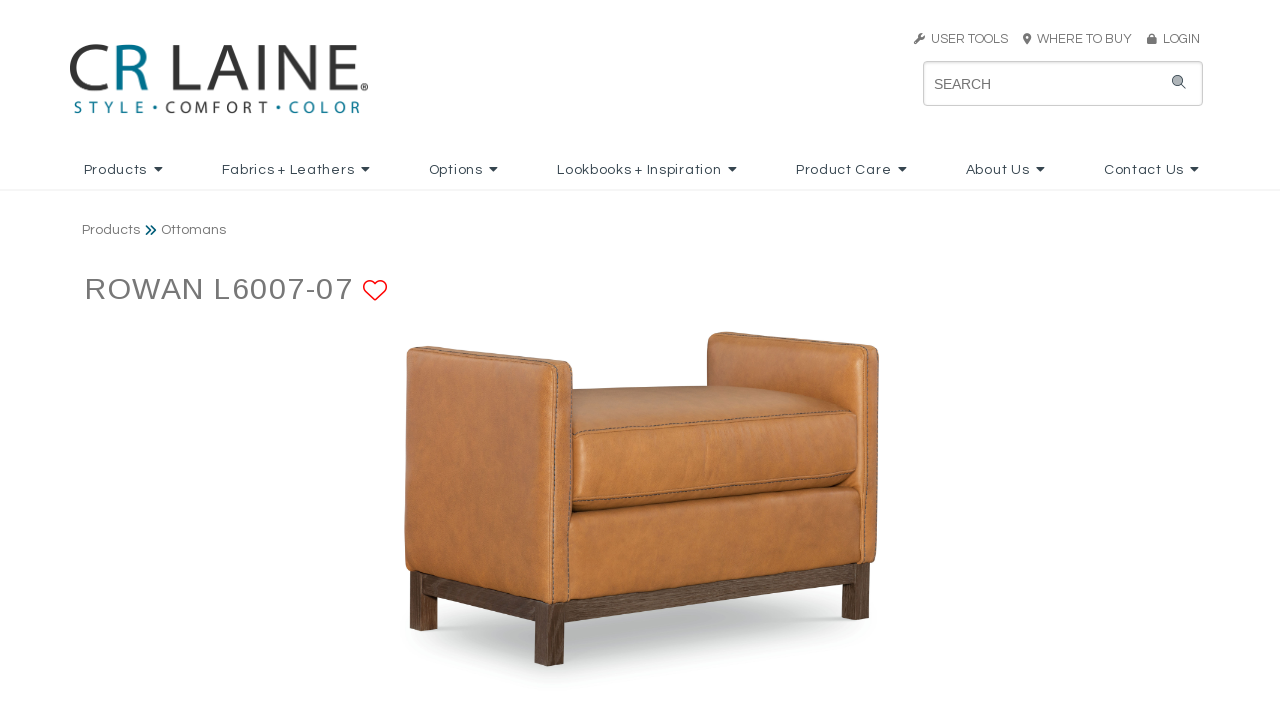

--- FILE ---
content_type: text/html
request_url: https://crlaine.com/productDetail/CRL/id/877/styleName/Rowan/styleNumber/L6007-07
body_size: 14770
content:
<!DOCTYPE HTML>
<html>
<head>

<title>Rowan Ottomans | CRLAINE</title>
    <meta name="keywords" content="CR Laine, CR Laine Furniture, Crlaine, CRLaine, crlaine, crlaine.com, furniture, custom upholstery, Custom Design, upholstery, upholstered furniture, eight way hand tied, 8-way handtied, 8-way hand-tied, comfortable furniture, modern furniture, traditional furniture, transitional furniture, style, comfort, color, upholstery jobs, upholsterer job, furniture jobs, furniture trimmer, sewer, cushion sewer, furniture inspector, Sectional, frame building, flatwork sewer, furniture finishing, CNC router, product development, swivel chair, swivel glider, swivel rocker, swivel mechanism, recliner, sofa, couch, chair, stationary chair, loveseat, apartment sofa, two piece sofa, sofa sectional, Hickory, North Carolina, North Carolina Furniture Manufacturer, Southern Furniture, handcrafted furniture, handmade furniture, custom furniture, custom built, fabric, leather, trims, nails, wood finish, cushions, aniline leather, full grain leather, top grain leather, protected leather, pigmented leather, custom bed, bed, headboard, daybed, artisan furniture, colorful furniture, modern style, stylish furniture, NC furniture, North Carolina Furniture, furniture manufacturing, upholstery manufacturing, chaise, motion chair, dining chair, bar stool, barstool, counterstool, counter stool, ottoman, throw pillow, saddle stitch, saddlestitched, saddle-stitching, French seam, Rope Stitch, down cushions, plush cushions, spring down cushion, nail trim, fabric care, leather care, upholstery care, furntiure construction, solid wood frame, double-cone steel springs, spring support, webbing, spring coils">
    
	<meta name="viewport" content="width=device-width, initial-scale=1.0">

	<META HTTP-EQUIV="CACHE-CONTROL" CONTENT="NO-CACHE">
    <link rel="apple-touch-icon" sizes="57x57" href="/assets/images/site/icons/apple-icon-57x57.png">
    <link rel="apple-touch-icon" sizes="60x60" href="/assets/images/site/icons/apple-icon-60x60.png">
    <link rel="apple-touch-icon" sizes="72x72" href="/assets/images/site/icons/apple-icon-72x72.png">
    <link rel="apple-touch-icon" sizes="76x76" href="/assets/images/site/icons/apple-icon-76x76.png">
    <link rel="apple-touch-icon" sizes="114x114" href="/assets/images/site/icons/apple-icon-114x114.png">
    <link rel="apple-touch-icon" sizes="120x120" href="/assets/images/site/icons/apple-icon-120x120.png">
    <link rel="apple-touch-icon" sizes="144x144" href="/assets/images/site/icons/apple-icon-144x144.png">
    <link rel="apple-touch-icon" sizes="152x152" href="/assets/images/site/icons/apple-icon-152x152.png">
    <link rel="apple-touch-icon" sizes="180x180" href="/assets/images/site/icons/apple-icon-180x180.png">
    <link rel="icon" type="image/png" sizes="192x192"  href="/assets/images/site/icons/android-icon-192x192.png">
    <link rel="icon" type="image/png" sizes="32x32" href="/assets/images/site/icons/favicon-32x32.png">
    <link rel="icon" type="image/png" sizes="96x96" href="/assets/images/site/icons/favicon-96x96.png">
    <link rel="icon" type="image/png" sizes="16x16" href="/assets/images/site/icons/favicon-16x16.png">
    <link rel="manifest" href="/assets/images/site/icons/manifest.json">
    <meta name="msapplication-TileColor" content="#ffffff">
    <meta name="msapplication-TileImage" content="/assets/images/site/icons/ms-icon-144x144.png">
    <meta name="theme-color" content="#ffffff">
	
	<link rel="stylesheet" href="/css/thumbnailscale.css" type="text/css"><link async href="https://fonts.googleapis.com/css?family=Questrial|Arimo" rel="stylesheet"><link rel="stylesheet" href="https://krebercloud.com/pure-release-0.6.0/pure-min.css"><link rel="stylesheet" href="https://krebercloud.com/pure-release-0.6.0/grids-responsive-min.css"><link rel="stylesheet" href="https://cdn.jsdelivr.net/npm/semantic-ui@2.4.2/dist/semantic.min.css"><link rel="stylesheet" href="/css/jsuggest.css" type="text/css"><link href="https://cdnjs.cloudflare.com/ajax/libs/datepicker/0.6.5/datepicker.min.css" rel="stylesheet"><link href="https://cdnjs.cloudflare.com/ajax/libs/datepicker/0.6.5/datepicker.min.css" rel="stylesheet"><link rel="stylesheet" type="text/css" href="/css/modal.css"><link href="/css/fonts/crl_script_font.css" rel="stylesheet"><link rel="stylesheet" href="/css/style.css?8311"><script src="https://kit.fontawesome.com/c56ad950eb.js" crossorigin="anonymous"></script><script src="https://code.jquery.com/jquery-3.4.1.min.js" integrity="sha256-CSXorXvZcTkaix6Yvo6HppcZGetbYMGWSFlBw8HfCJo=" crossorigin="anonymous"></script><script type="text/javascript" src="https://cdn.jsdelivr.net/npm/jquery-validation@1.19.1/dist/jquery.validate.js"></script><script type="text/javascript" src="https://cdn.jsdelivr.net/npm/jquery-validation@1.19.1/dist/additional-methods.min.js"></script><script src="https://cdn.jsdelivr.net/npm/semantic-ui@2.4.2/dist/semantic.min.js"></script><script async src="https://www.googletagmanager.com/gtag/js?id=UA-44261354-1"></script><script>
  window.dataLayer = window.dataLayer || [];
  function gtag(){dataLayer.push(arguments);}
  gtag('js', new Date());

  gtag('config', 'UA-44261354-1');
</script><script type="text/javascript" src="/js/exit_intent.min.js?82020"></script><link rel="apple-touch-icon" sizes="57x57" href="/assets/images/site/icons/apple-icon-57x57.png">
<link rel="apple-touch-icon" sizes="60x60" href="/assets/images/site/icons/apple-icon-60x60.png">
<link rel="apple-touch-icon" sizes="72x72" href="/assets/images/site/icons/apple-icon-72x72.png">
<link rel="apple-touch-icon" sizes="76x76" href="/assets/images/site/icons/apple-icon-76x76.png">
<link rel="apple-touch-icon" sizes="114x114" href="/assets/images/site/icons/apple-icon-114x114.png">
<link rel="apple-touch-icon" sizes="120x120" href="/assets/images/site/icons/apple-icon-120x120.png">
<link rel="apple-touch-icon" sizes="144x144" href="/assets/images/site/icons/apple-icon-144x144.png">
<link rel="apple-touch-icon" sizes="152x152" href="/assets/images/site/icons/apple-icon-152x152.png">
<link rel="apple-touch-icon" sizes="180x180" href="/assets/images/site/icons/apple-icon-180x180.png">
<link rel="icon" type="image/png" sizes="192x192"  href="/assets/images/site/icons/android-icon-192x192.png">
<link rel="icon" type="image/png" sizes="32x32" href="/assets/images/site/icons/favicon-32x32.png">
<link rel="icon" type="image/png" sizes="96x96" href="/assets/images/site/icons/favicon-96x96.png">
<link rel="icon" type="image/png" sizes="16x16" href="/assets/images/site/icons/favicon-16x16.png">
<link rel="manifest" href="/assets/images/site/icons/manifest.json">
<meta name="msapplication-TileColor" content="#ffffff">
<meta name="msapplication-TileImage" content="/assets/images/site/icons/ms-icon-144x144.png">
<meta name="theme-color" content="#ffffff"><script type="text/javascript" src="/js/jquery.jSuggest-1.0.js"></script><script type="text/javascript" src="/js/jquery.jFabricSuggest.js"></script>
<script>
    var viewport_width = window.screen.width;
    if(viewport_width > 768) {
        $(function(){
            $("#searchinput").jSuggest({
                terms_url:			"/searchbox/?input=%input%",
                terms:				[],
                default_text:		"SEARCH KEYWORD/ITEM#",
                css_class:			"suggestions-dropdown",
                limit:				30,
                default_list: 		true,
                li_onclick:			""
            });
        });
	}else{
        $(function(){
            $("#searchinput-mobile").jSuggest({
                terms_url:			"/searchbox/?input=%input%",
                terms:				[],
                default_text:		"SEARCH KEYWORD/ITEM#",
                css_class:			"suggestions-dropdown-mobile",
                limit:				30,
                default_list: 		true,
                li_onclick:			""
            });
        });
	} 
</script><script src="https://cdnjs.cloudflare.com/ajax/libs/datepicker/0.6.5/datepicker.min.js"></script><script> 
	$(function(){
		$('.ui.dropdown').dropdown({
			on: 'hover',
			transition: 'fade'
		});
		$('.ui.dropdown.login').dropdown({
			on: 'click',
			transition: 'fade'
		});
});
</script><script type="text/javascript" src="/js/favorites.js?v=3"></script><script type="text/javascript" src="/js/pinch-zoom.js?5678"></script><meta name="viewport" content="width=device-width, initial-scale=1, maximum-scale=1, user-scalable=no"><script>jQuery(document).ready(function($){
	$("#bio_ep").css("display", "none");
	
	$("#bio_ep_close").on("click", function(){
		$("#bio_ep").css("display", "none");
	});

	bioEp.init({
			//delay: 3,
			width:380,
			height:460,
			cookieExp: 7,
			//showOncePerSession: true
			delay: 30,
			showOnDelay: true
		});
				
	
			$(".portalResources").on("click", function(){
				$(".portalResourcesModal").css("display", "flex");
				$(".modalContainer.card").css("display", "flex");
			});
			
			$(".shownwith").addClass("hideonmedium").clone().removeClass("hideonmedium").addClass("showonmedium").insertAfter($(".topBlock"));

			$(".close-portalResources").on("click", function(){
				$(".portalResourcesModal").css("display", "none");
			});
			
			$(".altimage").click(function(){
				
				event.preventDefault();
				// instead of: window.location.hash = $(this).attr("preview");
				// the following preserves the history while appending the hash :-)
				history.replaceState(undefined, undefined, "#"+$(this).attr("preview"));
			
				$("#zoom-image").attr("src",$(this).attr("zoom"));
				$("#mobilezoom").attr("src",$(this).attr("zoom"));
				
				// update download link
				$("#dlhres").attr("href","/downloadit/crl/style/" + $(this).attr("filename").replace(".jpg",""));

				$(".shownwith").empty();
				
				$.ajax({
					url:"/ajax_getAlternateImageOptions",
					type: "POST",
					data: {
						"imageName" : $(this).attr("filename")
					},
					success: function(result){
						var result = $.parseJSON(result);
						$(".shownwith").append(result.optionsHtml);
					}
				});
				
			});});</script>	
</head>
<body>	
		<div class="pure-u-1 full-width">
		<div id="header" class="pure-g  header-white" >
			<div class="pure-u-1">
				<div class="outer_container">
					<div class="pure-g">
						<div class="pure-u-16-24 pure-u-lg-1-3">
							<a href="/index">
								<img id="logo" src="/assets/images/site/main/CRLaine_Logo_2012 (1).png" class="hideonmobile" style="height:70px;">
								<img id="logo" src="/assets/images/site/main/CRLaine_Logo_2012 (1).png" class="pure-img showonmobile" style="padding:2px 2px 2px 0px; height: auto !important;">
							</a>
						</div>
						<div class="pure-u-8-24 showonmedium full-width mobile-toggles text-right">
							<div class="search-toggle" onclick="searchToggle()" style="display:inline-block; height:48px !important;padding-bottom:6px;vertical-align:top !important;"><i class="fa fa-search" style="margin-top:4px;font-size:44px !important;"></i></div>
							<div class="sidebar-toggle" onclick="sidebarToggle()" style="display:inline-block; height:48px !important;vertical-align:top !important;margin-left:6px;"><img src="/assets/images/site/header/crl_mobile_menu_icon.png" style="width:48px;"></div>
						</div>
						<div class="pure-u-md-1-3 hideonmedium"></div>
						<div class="pure-u-md-1-3 hideonmedium" style="text-align:right">
							<div class="crlgray" style="font-size:13px;margin-bottom:8px;">
																<div class="ui dropdown item"><a href="#" class="crlgray" style="font-size:13px;text-decoration:none;"><i class="fas fa-wrench crlgray" style="font-size:11px;"></i>&nbsp;&nbsp;USER TOOLS</a>&nbsp;&nbsp;&nbsp;&nbsp;
									<div class="menu">
										<div class="item"><a href="/favorites" style="color: #777"><i class="fas fa-heart"></i> My Favorites</a></div>
									</div>
								</div>
								<a href="/dealerLocator" class="crlgray" style="font-size:13px;text-decoration:none; color:white;"><i class="fas fa-map-marker-alt crlgray" style="font-size:11px;"></i>&nbsp;&nbsp;WHERE TO BUY&nbsp;&nbsp;&nbsp;&nbsp;</a>
								<a href="https://portal.crlaine.com" class="crlgray" style="font-size:13px;text-decoration:none;"><i class="fas fa-lock crlgray" style="font-size:11px;"></i>&nbsp;&nbsp;LOGIN</a>
															</div>
							<div id="searchdiv" class="showonlarge">
								<form id="myform" action="/mainsearch" method="POST" class="pure-form" autocomplete="off" style="position: relative;">
									<i class="fad fa-search"></i>
									<input id="searchinput" name="search" type="text" placeholder="Search">
								</form>
							</div>
						</div>
					</div>
				</div>
			</div>
		</div>
	</div>
	<div class="pure-u-1 full-width hideonmedium" style="background:#FFF;">
		<div class="mainmenu whitemenu">
			<div class="ui inline dropdown"><div class="parentTitle">Products<i class="dropdown icon"></i></div><div class="menu "><a class="item" href="/products/CRL/cat/2/category/New">New</a><a class="item" href="/products/CRL/cat/64/category/Bria Hammel for CR Laine">Bria Hammel for CR Laine</a><a class="item" href="/customdesign/CRL/cat/3/category/Custom Design">Custom Design</a><a class="item" href="/products/CRL/cat/4/category/Sofas">Sofas</a><a class="item" href="/products/CRL/cat/5/category/Loveseats_Settees">Loveseats + Settees</a><a class="item" href="/products/CRL/cat/6/category/Sectionals">Sectionals</a><a class="item" href="/products/CRL/cat/7/category/Chairs_Chaises">Chairs + Chaises</a><a class="item" href="/products/CRL/cat/8/category/Swivels_Swivel Gliders">Swivels + Swivel Gliders</a><a class="item" href="/products/CRL/cat/9/category/Recliners">Recliners</a><a class="item" href="/products/CRL/cat/10/category/Dining_Bar Stools">Dining + Bar Stools</a><a class="item" href="/products/CRL/cat/11/category/Ottomans">Ottomans</a><a class="item" href="/products/CRL/cat/53/category/Matching Ottomans">Matching Ottomans</a><a class="item" href="/products/CRL/cat/12/category/Beds_Daybeds">Beds + Daybeds</a><a class="item" href="/products/CRL/cat/13/category/Accents_Web Exclusives">Accents + Web Exclusives</a></div></div><div class="ui inline dropdown"><div class="parentTitle">Fabrics + Leathers<i class="dropdown icon"></i></div><div class="menu "><a class="item" href="/fabrics/CRL/cat/15/category/New Spring">New Spring</a><a class="item" href="/fabrics/CRL/cat/16/category/New Fall">New Fall</a><div class="item"><i class="dropdown icon"></i><span class="text">Fabrics</span><div class="menu "><a class="item" href="/fabrics/CRL/cat/50/category/View Fabrics">View Fabrics</a><a class="item" href="/cleanables/CRL/cat/51/category/Cleanables_Fabric Care">Cleanables + Fabric Care</a></div></div><div class="item"><i class="dropdown icon"></i><span class="text">Leathers</span><div class="menu right"><a class="item" href="/fabrics/CRL/cat/49/category/View Leathers">View Leathers</a><a class="item" href="/naturalLeather/CRL/cat/20/category/Understanding Natural Leather">Understanding Natural Leather</a></div></div><a class="item" href="/fabrics/CRL/cat/21/category/Web Exclusive">Web Exclusive</a></div></div><div class="ui inline dropdown"><div class="parentTitle">Options<i class="dropdown icon"></i></div><div class="menu "><a class="item" href="/nails/CRL/cat/23/category/Nails">Nails</a><a class="item" href="/trims/CRL/cat/24/category/Trims">Trims</a><a class="item" href="/stitching/CRL/cat/25/category/Stitching Options">Stitching Options</a><a class="item" href="/finishes/CRL/cat/26/category/Finishes">Finishes</a><a class="item" href="/cushions/CRL/cat/27/category/Cushions">Cushions</a><a class="item" href="/throwPillows/CRL/cat/1103/category/Throw Pillows">Throw Pillows</a><a class="item" href="/skirts/CRL/cat/1104/category/Skirts">Skirts</a></div></div><div class="ui inline dropdown"><div class="parentTitle">Lookbooks + Inspiration<i class="dropdown icon"></i></div><div class="menu "><a class="item" href="/lookbook/CRL/cat/31/category/Lookbooks">Lookbooks</a><a class="item" href="/inspiration/CRL/cat/52/category/in real life">in real life</a><a class="item" href="/lifestyles/CRL/cat/29/category/Lifestyle Gallery">Lifestyle Gallery</a><a class="item" href="/in-the-news/CRL/cat/32/category/News_Press">News + Press</a><a class="item" href="/video/CRL/cat/30/category/Video Gallery">Video Gallery</a></div></div><div class="ui inline dropdown"><div class="parentTitle">Product Care<i class="dropdown icon"></i></div><div class="menu "><a class="item" href="/upholsteryCare/CRL/cat/35/category/General Upholstery Care">General Upholstery Care</a><a class="item" href="/cleanables/CRL/cat/36/category/Fabric Care">Fabric Care</a><a class="item" href="/leatherCare/CRL/cat/37/category/Leather Care">Leather Care</a><a class="item" href="/cushionCare/CRL/cat/38/category/Cushion Care">Cushion Care</a></div></div><div class="ui inline dropdown"><div class="parentTitle">About Us<i class="dropdown icon"></i></div><div class="menu "><a class="item" href="/ourStory/CRL/cat/40/category/Our Story">Our Story</a><a class="item" href="/ourConstruction/CRL/cat/41/category/Our Construction">Our Construction</a><a class="item" href="/sustainableInitiative/CRL/cat/42/category/Sustainable Intiative">Sustainable Intiative</a><a class="item" href="/faqs/CRL/cat/43/category/FAQs">FAQs</a></div></div><div class="ui inline dropdown"><div class="parentTitle">Contact Us<i class="dropdown icon"></i></div><div class="menu "><a class="item" href="/trade-inquiry/CRL/cat/45/category/Trade Inquiry">Trade Inquiry</a><a class="item" href="/customer-inquiry/CRL/cat/46/category/Consumer Inquiry">Consumer Inquiry</a><a class="item" href="/job-openings/CRL/cat/47/category/Job Postings">Job Postings</a></div></div>		</div>
	</div>



    <!-- Mobile Search -->
    <div id="searchdiv-mobile" class="hide-mobile-search">
        <form id="myform-mobile" action="/mainsearch" method="POST" class="pure-form" autocomplete="off" style="position: relative;">
            <input id="searchinput-mobile" name="search" type="text" placeholder="Search">
        </form>
    </div>
    <!-- Mobile Menu/Nav -->
    <div class="ui sidebar inverted vertical menu">
        <div class="ui accordion item"><div class="title">Products<i class="dropdown icon"></i></div><div class="content"><a class="item" href="/products/CRL/cat/2/category/New">New</a><a class="item" href="/products/CRL/cat/64/category/Bria Hammel for CR Laine">Bria Hammel for CR Laine</a><a class="item" href="/customdesign/CRL/cat/3/category/Custom Design">Custom Design</a><a class="item" href="/products/CRL/cat/4/category/Sofas">Sofas</a><a class="item" href="/products/CRL/cat/5/category/Loveseats_Settees">Loveseats + Settees</a><a class="item" href="/products/CRL/cat/6/category/Sectionals">Sectionals</a><a class="item" href="/products/CRL/cat/7/category/Chairs_Chaises">Chairs + Chaises</a><a class="item" href="/products/CRL/cat/8/category/Swivels_Swivel Gliders">Swivels + Swivel Gliders</a><a class="item" href="/products/CRL/cat/9/category/Recliners">Recliners</a><a class="item" href="/products/CRL/cat/10/category/Dining_Bar Stools">Dining + Bar Stools</a><a class="item" href="/products/CRL/cat/11/category/Ottomans">Ottomans</a><a class="item" href="/products/CRL/cat/53/category/Matching Ottomans">Matching Ottomans</a><a class="item" href="/products/CRL/cat/12/category/Beds_Daybeds">Beds + Daybeds</a><a class="item" href="/products/CRL/cat/13/category/Accents_Web Exclusives">Accents + Web Exclusives</a></div></div><div class="ui accordion item"><div class="title">Fabrics + Leathers<i class="dropdown icon"></i></div><div class="content"><a class="item" href="/fabrics/CRL/cat/15/category/New Spring">New Spring</a><a class="item" href="/fabrics/CRL/cat/16/category/New Fall">New Fall</a><div class="accordion item"><div class="title">Fabrics<i class="dropdown icon"></i></div><div class="content"><a class="item" href="/fabrics/CRL/cat/50/category/View Fabrics">View Fabrics</a><a class="item" href="/cleanables/CRL/cat/51/category/Cleanables_Fabric Care">Cleanables + Fabric Care</a></div></div><div class="accordion item"><div class="title">Leathers<i class="dropdown icon"></i></div><div class="content"><a class="item" href="/fabrics/CRL/cat/49/category/View Leathers">View Leathers</a><a class="item" href="/naturalLeather/CRL/cat/20/category/Understanding Natural Leather">Understanding Natural Leather</a></div></div><a class="item" href="/fabrics/CRL/cat/21/category/Web Exclusive">Web Exclusive</a></div></div><div class="ui accordion item"><div class="title">Options<i class="dropdown icon"></i></div><div class="content"><a class="item" href="/nails/CRL/cat/23/category/Nails">Nails</a><a class="item" href="/trims/CRL/cat/24/category/Trims">Trims</a><a class="item" href="/stitching/CRL/cat/25/category/Stitching Options">Stitching Options</a><a class="item" href="/finishes/CRL/cat/26/category/Finishes">Finishes</a><a class="item" href="/cushions/CRL/cat/27/category/Cushions">Cushions</a><a class="item" href="/throwPillows/CRL/cat/1103/category/Throw Pillows">Throw Pillows</a><a class="item" href="/skirts/CRL/cat/1104/category/Skirts">Skirts</a></div></div><div class="ui accordion item"><div class="title">Lookbooks + Inspiration<i class="dropdown icon"></i></div><div class="content"><a class="item" href="/lookbook/CRL/cat/31/category/Lookbooks">Lookbooks</a><a class="item" href="/inspiration/CRL/cat/52/category/in real life">in real life</a><a class="item" href="/lifestyles/CRL/cat/29/category/Lifestyle Gallery">Lifestyle Gallery</a><a class="item" href="/in-the-news/CRL/cat/32/category/News_Press">News + Press</a><a class="item" href="/video/CRL/cat/30/category/Video Gallery">Video Gallery</a></div></div><div class="ui accordion item"><div class="title">Product Care<i class="dropdown icon"></i></div><div class="content"><a class="item" href="/upholsteryCare/CRL/cat/35/category/General Upholstery Care">General Upholstery Care</a><a class="item" href="/cleanables/CRL/cat/36/category/Fabric Care">Fabric Care</a><a class="item" href="/leatherCare/CRL/cat/37/category/Leather Care">Leather Care</a><a class="item" href="/cushionCare/CRL/cat/38/category/Cushion Care">Cushion Care</a></div></div><div class="ui accordion item"><div class="title">About Us<i class="dropdown icon"></i></div><div class="content"><a class="item" href="/ourStory/CRL/cat/40/category/Our Story">Our Story</a><a class="item" href="/ourConstruction/CRL/cat/41/category/Our Construction">Our Construction</a><a class="item" href="/sustainableInitiative/CRL/cat/42/category/Sustainable Intiative">Sustainable Intiative</a><a class="item" href="/faqs/CRL/cat/43/category/FAQs">FAQs</a></div></div><div class="ui accordion item"><div class="title">Contact Us<i class="dropdown icon"></i></div><div class="content"><a class="item" href="/trade-inquiry/CRL/cat/45/category/Trade Inquiry">Trade Inquiry</a><a class="item" href="/customer-inquiry/CRL/cat/46/category/Consumer Inquiry">Consumer Inquiry</a><a class="item" href="/job-openings/CRL/cat/47/category/Job Postings">Job Postings</a></div></div>
                    <div class="ui accordion item">
                <div class="title">
                    User Tools
                    <i class="dropdown icon"></i>
                </div>
                <div class="content">
                    <br>
                    <a href="/favorites"><i class="fas fa-heart"></i> My Favorites</a>
                    <br><br>
                </div>
            </div>
            <div class="ui item"><i class="fas fa-map-marker-alt"></i>&nbsp;&nbsp;<a href="/dealerLocator">Where to Buy</a></div>
            <div class="ui item"><i class="fas fa-lock"></i>&nbsp;&nbsp;<a href="https://portal.crlaine.com">LOGIN</a></div>
            </div>

    <script>
        $('.ui.accordion').accordion();
        function sidebarToggle(){
            $('.ui.sidebar').sidebar('toggle');
        }
        function searchToggle(){
            if ($('#searchdiv-mobile').hasClass('hide-mobile-search')) {
                $('#searchdiv-mobile').removeClass('hide-mobile-search');
            }else{
                $('#searchdiv-mobile').addClass('hide-mobile-search');
            }
        }
    </script>
    <style>
	
        .zoom-container {
			padding:0 8.5% 0 8.5%;
			margin-top:2%;
            overflow: hidden;
            position: relative;
			image-rendering: high-quality;
        }
		
        #zoom-image {
			display: block;
			position: relative;
			max-width: 100%;
			max-height: 50vh;
			height: inherit !important;
            margin: 0 auto;
			transition: transform 0.5s ease;
			image-rendering: high-quality;
        }
		
		.mobilezoom {
			width:95vw;
			max-width:100%;
			margin:10px 0px 10px 0px;
			padding:20px 0px 20px 0px;
			height:auto;
		}
		
		.mobilezoom img {
			width:100%;
		}
		
		.reset-mobilezoom {
			position: absolute;
			font-size:1.25em;
			bottom: 30px;
			right: 30px;
			z-index:11000;
		}
		
		@media screen and (orientation:portrait) {
			.zoom-container {
				padding:0 5% 0 5%; !important;
			}
		}
		
        @media screen and (max-width:1024px) {

        }
        @media screen and (max-width:400px) {

        }
		
    </style>

    <script>
        $(document).ready(function() {
			
			if ('ontouchstart' in window) {
				
				// use 'touchstart' if touch device
				clickEvent = 'touchstart';
				console.log('touch device');
				
				const pinchZoom = document.querySelector('.mobilezoom');
				$('.mobilezoom').on('touchstart',doubletap_detect);
				
				var tapedTwice = false;

				function doubletap_detect() {
					if(!tapedTwice) {
						tapedTwice = true;
						setTimeout( function() { tapedTwice = false; }, 500 );
						return false;
					}
					event.preventDefault();
					pinchZoom.setTransform({
						scale: 1,
						x: 0,
						y: 0
					});
				}
				
			} else {
				
				// desktop zoom
				
				zoomstate = 1;
				
				$('.zoom-container').on('click mousemove',function (e) {
				zoomIn(e);
				});
				
				$('.zoom-container').on('mouseleave',function (e) {
					zoomstate = 1;
					zoomIn(e);
				});
			}
			
			function zoomIn(e) {
				
				let zoom = e.currentTarget;
				
				if(e.type=='click'){
					zoomstate = (zoomstate==3) ? 1 : zoomstate+1;
				}
				
				cursor = (zoomstate==3) ? 'zoom-out' : 'zoom-in';
				
				if(zoomstate != 1){
					let x, y, positionX, positionY;
					e.offsetX ? offsetX = e.offsetX : offsetX = e.touches[0].pageX;
					e.offsetY ? offsetY = e.offsetY : offsetY = e.touches[0].pageY;
					x = (($(zoom).width()/2)-(e.pageX-$(zoom).offset().left))*zoomstate;
					y= (($(zoom).height()/2)-(e.pageY-$(zoom).offset().top))*zoomstate;
					
					$('#zoom-image').css({
						"left": `${x}px`,
						"top": `${y}px`,
						"transform": `scale(${zoomstate})`,
						"cursor": `${cursor}`
					});
					
				} else {
					$('#zoom-image').css({
						"left": "initial",
						"top": "initial",
						"transform": "scale(1)",
						"cursor": `${cursor}`
					});
				}
				
			}			  
            
        });
    </script>
<div class="pure-u-1" style="position:relative;">
	<div class="outer_container">
		<div class="pure-g">
			<div class="pure-u-1">
				<span class="breadcrumbs">Products<i class="fas fa-angle-double-right" style="vertical-align: middle;font-size: 13px;margin:0px 4px 0px 4px; color:#005D79;"></i>Ottomans</span>
				<br class="showonmobile">
			</div>
		</div>
		<div class="inner_container">
			<div class="pure-g">
				<div class="pure-u-1">
					<div class="pure-g">
						<div class="pure-u-1 pure-u-lg-1-3 full-width">
							<h2 class="centeronmobile detail_prodname">
								Rowan L6007-07								<span class="favoriteIcon favoriteLink-877 " id="favorite">
																			<a href="#" onclick="ShowAddToFavoritesModal(877, 'Products', 'L6007-07'); return false;">
											<i id="favorite" class="fal fa-heart" aria-hidden="true" title="Add to favorites"></i>
										</a>
																	</span>
							</h2>	
							<div style="color:#777777; font-size:20px">  </div>
						</div>
						<div class="pure-u-1 pure-u-md-1-3">

						</div>
					</div>
				</div>
			</div>
			<div class="pure-g">
				<div class="pure-u-1" style="position:relative;">
					<div class="pure-g">
						<div class="pure-u-1" style="margin-bottom:-40px;">
						
						<div class="zoom-container hideonmedium">
															<img id="zoom-image" src="/assets/images/products/xlarge/L6007-07.jpg">
													</div>
						<!-- https://github.com/Sunilchhipa/pinch-zoom / based on Google/Chrome Labs pinch-zoom -->
						<pinch-zoom class="showonmedium mobilezoom" min-scale=".75" max-scale="10" no-panning-until-scaled="true">
															<img id="mobilezoom" src="/assets/images/products/xlarge/L6007-07.jpg">
													</pinch-zoom>
						<!-- <button class="ui basic button reset-mobilezoom"><i class="fal fa-undo-alt"></i>  RESET ZOOM</button> -->
						
						
					</div>
						<div class="pure-u-1 full-width">
							<div class="pure-g">
								<div class="pure-u-1 full-width" style="margin-top:50px;">
									<div class="pure-g">
																		</div>
								</div>
							</div>
						</div>
					</div>
				</div>
				<div class="pure-u-1">
					<div class="pure-g">
						<div class="pure-u-1 pure-u-md-1-2 full-width" style="padding-top: 24px !important;">
							<h3 class="centeronmobile detailInfoTitle">RESOURCES:</h3>
							<span class="showonmedium"><br></span>
							<div style="display:inline-block;">
																	&nbsp;&nbsp;<br class="showonmedium"><br class="showonmedium"><button class="ui primary button tearsheets" style="border-radius: .28571429rem;" onclick="openTearsheetModal()"><i class="fas fa-folders" style="color:#FFF"></i> &nbsp;TEARSHEET</button>
																	
															</div>

														
							
														
						</div>
						<div class="pure-u-1 pure-u-md-1-2 full-width" style="padding-top: 28px !important;">
							<br class="showonmobile">
							<h3 class="shareLabel pure-u-1 pure-u-md-1-3 pure-u-lg-1-3" style="text-align:right">SHARE:</h3>
							<div class="pure-u-1 pure-u-md-2-3 pure-u-lg-2-3 addthis_inline_share_toolbox" style="float:right; padding-left:0px;padding-top:12px;">
							<!-- AddToAny BEGIN -->
								<div class="a2a_kit a2a_kit_size_30 a2a_default_style">
								<a class="a2a_button_facebook"></a>
								<a class="a2a_button_x"></a>
								<a class="a2a_button_pinterest"></a>
								<a class="a2a_button_email"></a>
								<a class="a2a_dd" href="https://www.addtoany.com/share"></a>
								</div>
								<style>
									.a2a_svg, .a2a_count { border-radius: 0 !important; }
								</style>
								<script async src="https://static.addtoany.com/menu/page.js"></script>
							<!-- AddToAny END -->
							</div>
							<br class="showonmobile">
						</div>
					</div>
				</div>
				<div class="pure-u-1 pure-u-lg-1-2">
					<div class="prod-details">
						<div class="dimtable contentDivider">
							<div><span class="detailInfoLabel">OUTSIDE: </span><span>36.5W x 21D x 24H </span></div>							<div><span class="detailInfoLabel">INSIDE: </span><span>30W x 21D </span></div>							<div><span class="detailInfoLabel">Seat: </span><span>20.5H </span></div>																					<div><span class="detailInfoLabel">Description: </span><span>Bench (36.5W X 21D) </span></div>							
							
							<div><span class="detailInfoLabel">Seat Cushion: </span><span>Hallmark Seat&nbsp;<i class="fa fa-question-circle" style="cursor: pointer; padding-left: 2px; font-size: 14px;" onclick="opencushionModal('Hallmark Seat')"></i> </span></div>														<div><span class="detailInfoLabel">COM: </span><span>Plain: 61 sq ft<br /> </span></div>							<div><span class="detailInfoLabel">Weight: </span><span>40 lbs. </span></div>						</div>
					</div>
					
					<div class="topBlock">
											<div class="contentDivider">
							<div class="commentsBlock">
								<h3 class="detailInfoTitle">Comments:</h3><ul class="prod-Comments"><li>Saddle-Stitched</li><li>Oak wood base. Wood grain pattern is a natural characteristic of oak</li></ul>							</div>
						</div>
										</div>

					<!-- Sectional Components -->
					
					<!-- Matching Ottomans -->
					
					<!-- Matching Styles (orig:Matching Products) -->
					<div class="contentDivider"></div><div class="relatedProducts"><h3 class="centeronmobile detailInfoTitle">MATCHING STYLES:</h3><br><br><div class="pure-u-1-4 style_thumbs"><center><a href="/productDetail/func/id/878"><div><img class="pure-img relatedItem" src="/assets/images/products/thumbnails/L6007-08.jpg" style="z-index:-10; position: relative; top: 5px; left: 0px !important;"></div><br><div style="position:relative; z-index:10;"><span class="matchingProductsTitle">Rowan L6007-08<br>Leather Long Bench (54.5W X 21D)</span></div></a></center></div><div class="pure-u-1-4 style_thumbs"><center><a href="/productDetail/func/id/1730"><div><img class="pure-img relatedItem  scale-20" src="/assets/images/products/thumbnails/6007-07.jpg" style="z-index:-10; position: relative; top: 5px; left: 0px !important;"></div><br><div style="position:relative; z-index:10;"><span class="matchingProductsTitle">Rowan 6007-07<br>Bench (36.5W X 21D)</span></div></a></center></div><div class="pure-u-1-4 style_thumbs"><center><a href="/productDetail/func/id/1731"><div><img class="pure-img relatedItem" src="/assets/images/products/thumbnails/6007-08.jpg" style="z-index:-10; position: relative; top: 5px; left: 0px !important;"></div><br><div style="position:relative; z-index:10;"><span class="matchingProductsTitle">Rowan 6007-08<br>Long Bench (54.5W X 21D)</span></div></a></center></div></div>
					<!-- Related Styles -->
					

				<!-- Customer Photos -->
								</div>


				<div class="pure-u-1 pure-u-lg-1-2 shownwith mobile-full-width">
										
					<div class="pure-g">
								<div class="pure-u-1 mobile-full-width">
								<h3 class="centeronmobile detailInfoTitle">SHOWN WITH:</h3><br>
								</div><div class="pure-u-15-24 pure-u-md-10-24 pure-u-lg-10-24 pure-u-xl-9-24 mobile-full-width" style="margin: auto 0;"><h4 style="font-size: 16px; padding-top: 30px!important; margin-right: 25px;">Fabric/Leather:</h4>
									<p class="thumb-name">&nbsp;</p>
									</div><div class="pure-u-9-24 pure-u-md-7-24 pure-u-lg-5-24 pure-u-xl-5-24"><img src="/assets/images/site/main/retired.jpg" class="pure-img photo-thumb"><p class="thumb-name">&nbsp;</p></div><div class="pure-u-1"><br></div><div class="pure-u-15-24 pure-u-md-10-24 pure-u-lg-10-24 pure-u-xl-9-24 mobile-full-width" style="margin: auto 0;"><h4 style="font-size: 16px; padding-top: 30px!important; margin-right: 25px;">Finish:</h4>
									<p class="thumb-name">&nbsp;</p>
									</div><div class="pure-u-9-24 pure-u-md-7-24 pure-u-lg-5-24 pure-u-xl-5-24"><div onclick="openProductFinishDetailsModal()"><img src="/assets/images/finishes/thumbnails/Sable.jpg" class="pure-img photo-thumb"><p class="thumb-name">Sable</p></div></div><div class="ui tiny modal" id="productFinish-modal"><i class="close icon"></i><div class="header"><h2 class="modalHeader productFinishHeadercontent">Sable</h2></div><div class="productFinishBody content" style="text-align:center;"><img src="/assets/images/finishes/thumbnails/Sable.jpg" class="pure-img photo-thumb" style="display:inline !important;"><br><br><p><span class="detailInfoLabel">Finish Type: </span><span>No Charge</span></p><p><span class="detailInfoLabel">Finish Description: </span><span>Gray brown with varied highlights</span></p><a href="/finishDetail/func/id/21" style="color: #005d79">View Details</a></div></div><div class="pure-u-1"><br></div>				</div>
			</div>
		</div>
	</div>
</div>


	<!-- Cushions Modal modal -->
    <script>
        function opencushionModal(cushion_data) {
            $('#cushion-modal').modal('show');

			$.ajax({
				type: "POST",
				dataType:"html",
				url: "/ajax_getCushionDetails",
				data: { cushion_data: cushion_data},
				success: function(response) {
					$('#data-container').html(response);
				}
			})
        }
    </script>

    <div class="ui tiny modal" id="cushion-modal">
		<i class="close icon"></i>
        <div class="content">
          <div id="data-container"></div>
        </div>
    </div>
    <!-- End Cushions Modal -->


	<!-- Portal Resources Modal modal -->
    <script>
        function openPortalResourcesModal() {
            $('#portalResources-modal').modal('show');
        }
    </script>

    <div class="ui tiny modal" id="portalResources-modal">
        <i class="close icon"></i>
        <div class="header">
            <h2 class="modalHeader portalResourcesHeadercontent"> Resources</h2>
        </div>
        <div class="portalResourcesBody content">
        <div class="pure-u-1"><a id="dlhres" href="/downloadit/cr/style/L6007-07.jpg.jpg" class="ui basic button"><i class="fas fa-file-image" style="color:#005D79"></i> &nbsp;DOWNLOAD HIGH RES</a><br><br><br><br><a href="/assets/images/lineart/hires/L6007-07.jpg" class="ui basic button"><i class="fas fa-ruler-combined" style="color:#005D79"></i> &nbsp;LINE DRAWING</a></div>		</div>
    </div>
    <!-- End Portal Resources Modal -->

	<!-- Tearsheet Modal modal -->
    <script>
        function openTearsheetModal() {
            $('#Tearsheet-modal').modal('show');
        }
    </script>

    <div class="ui tiny modal" id="Tearsheet-modal">
        <i class="close icon"></i>
        <div class="header">
            <h2 class="modalHeader portalResourcesHeadercontent">Tearsheets</h2>
        </div>
        <div class="portalResourcesBody content">
        	<div class="pure-u-1">
				<a href="/tearsheet/cr/id/877&type=product" class="ui basic button"><i class="fas fa-file-pdf" style="color:#005D79" aria-hidden="true"></i> &nbsp;TEARSHEET</a>
				<br><br>
				<a href="/tearsheet/cr/label/none/id/877&type=product" class="ui basic button"><i class="fas fa-file-pdf" style="color:#005D79" aria-hidden="true"></i> &nbsp;NON-BRANDED TEARSHEET</a>
				<br><br>
				<a href="/enhanced_tearsheet/cr/id/877&type=product" class="ui basic button"><i class="fas fa-file-pdf" style="color:#005D79" aria-hidden="true"></i> &nbsp;ENHANCED TEARSHEET</a>
				<br><br>
				<a href="/enhanced_tearsheet/cr/label/none/id/877&type=product" class="ui basic button"><i class="fas fa-file-pdf" style="color:#005D79" aria-hidden="true"></i> &nbsp;NON-BRANDED ENHANCED TEARSHEET</a>
				<br><br>
							</div>
        </div>
    </div>
    <!-- End Tearsheet Modal -->
	
	<!-- Product Fabric Option modal -->
    <script>
        function openProductFabricDetailsModal() {
            $('#productFabric-modal').modal('show');
        }
    </script>
    <!-- End Fabric Option Modal -->
	
	<!-- Product Finish Option modal -->
    <script>
        function openProductFinishDetailsModal() {
            $('#productFinish-modal').modal('show');
        }
    </script>
    <!-- End Finish Option Modal -->
	
		<!-- Product Trim Option modal -->
    <script>
        function openProductTrimDetailsModal() {
            $('#productTrim-modal').modal('show');
        }
    </script>
    <!-- End Trim Option Modal -->

	<!-- Simplicity Resources Modal modal -->
    <script>
        function openSimplicityResourcesModal(pageNumber, encRT, encWS, checkR, checkW) {
            $('#simplicityResources-modal').modal('show');
			$('#RTPL').attr('href', "/priceList_simplicity/crl/view/1/pgnum/"+pageNumber+"/pc/"+encRT);
			$('#WSPL').attr('href', "/priceList_simplicity/crl/view/1/pgnum/"+pageNumber+"/pc/"+encWS);
			$('#RTPLFULL').attr('href', "/priceList_simplicity/crl/view/1/pgnum/All/pc/"+encRT);
			$('#WSPLFULL').attr('href', "/priceList_simplicity/crl/view/1/pgnum/All/pc/"+encWS);
			if (!checkR) $('#RTPL').css('display', "none");
			if (!checkW) $('#WSPL').css('display', "none");
        }
    </script>

    <div class="ui tiny modal" id="simplicityResources-modal">
        <i class="close icon"></i>
        <div class="header">
            <h2 class="modalHeader portalResourcesHeadercontent">SIMPLICITY PROGRAM</h2>
        </div>
        <div class="portalResourcesBody content">
        <div class="pure-u-1"><a id="RTPL" href="" class="ui basic button"><i class="fas fa-file-pdf" style="color:#005D79"></i> &nbsp;RETAIL PRICELIST PAGE</a><br><br><a id="RTPLFULL" href="" class="ui basic button"><i class="fas fa-file-pdf" style="color:#005D79"></i> &nbsp;FULL RETAIL PRICELIST</a><br><br></div>        </div>
    </div>
    <!-- End Simplicity Resources Modal -->

<div class="pure-u-1 full-width">
	<div class="pure-g footer_grid">
		<div class="pure-u-1 pure-u-lg-6-24">
			<div class="footer_left">
				<img src="/assets/images/site/main/crl_logo.png" style="max-width:100%;max-height:60px;margin-bottom:14px;">
				<br><div class="hideonmobile">&copy; 2026 CR LAINE. ALL RIGHTS RESERVED.</div>
			</div>
		</div>
		<div class="pure-u-1 pure-u-lg-12-24">
			<div class="footer_center">
				<div style="font-size:1.75em;">JOIN THE LIST<br><br><br></div>
				<form id="nlsub">
					<input type="hidden" name="location" value="footer">
					<div style="position:relative;">
						<label style="font-size:1.25em;font-family:Questrial;letter-spacing:1px;"><input class="footer_radio_trade" type="radio" value="trade" name="role" checked> Trade Professional</label>
						<label style="font-size:1.25em;font-family:Questrial;letter-spacing:1px;"><input class="footer_radio_consumer" type="radio" value="consumer" name="role"> Consumer</label>
						<br><br>
					</div>
					<div style="position:relative;">
						<input type="email" placeholder="email address" name="email" class="footer_nl_email" required><button type="submit" class="footer_nl_submit">SUBMIT</button>
                    </div>
                </form>
			</div>
		</div>
		<div class="pure-u-1 pure-u-lg-6-24">
			<div class="footer_right">
			<br class="showonmobile">
			<a href="https://www.facebook.com/crlaine"><i class="fab fa-facebook footerIcons"></i></a>&nbsp;&nbsp;
			<a href="https://www.instagram.com/crlaine/"><i class="fab fa-instagram footerIcons"></i></a>&nbsp;&nbsp;
			<!-- <a href="https://www.youtube.com/user/CRLaine"><i class="fab fa-youtube footerIcons"></i></a>&nbsp;&nbsp; -->
			<!-- <a href="https://www.pinterest.com/crlaine/"><i class="fab fa-pinterest footerIcons"></i></a> -->
			<!--<div style="margin-top:10px;font-size:11px;color:#777;">SITE MAP&nbsp;&nbsp;|&nbsp;&nbsp;PRIVACY POLICY&nbsp;&nbsp;|&nbsp;&nbsp;TERMS + CONDITIONS</div> -->
			</div>
			<div class="showonmobile"><center>&copy; 2026 CR LAINE. ALL RIGHTS RESERVED.</div>
			<br class="showonmobile"><br class="showonmobile">
		</div>
	</div>
</div>
<!-- EXIT INTENT POP_UP -->
<div id="bio_ep" style="background-color: rgba(0,0,0,0.65) !important; padding:20px; max-width:95vw; height:460px !important; max-height:95%vh;" class="animated bounceIn">
	<i id="bio_ep_close" class="far fa-times-circle"></i>
	<center class="exitIntentForm">
	   <p style="font-family: 'crl_script';	color: #FFF; font-size: 5.5em; line-height:1.1em; margin:0px 0 .2em 0; white-space:nowrap;">Sign up<br>and view</p>
	   <span class="exitIntentCopy">Enter your email below for the FREE<br>CR Laine digital lookbook.</span><br><br>
	   <span class="exitIntentCopy" style="font-size:1.4em;">The must-have guide for style.</span><br>
	   <div class="pure-g">
		   <div class="pure-u-1">
				<div class="footer_center" style="padding:40px 0 0 0 !important;">
					<form class="exitIntentSub">
						<input type="hidden" name="location" value="inspired_spaces_2023_campaign">
						<div style="position:relative;">
							<label style="font-size:1.25em;font-family:Questrial;letter-spacing:1px;color:#fff;"><input class="footer_radio_trade" type="radio" value="trade" name="role" checked> Trade Professional</label>
							<label style="font-size:1.25em;font-family:Questrial;letter-spacing:1px;color:#fff;"><input class="footer_radio_consumer" style="margin-left:20px !important;" type="radio" value="consumer" name="role"> Consumer</label>
							<br><br>
						</div>
						<div style="position:relative;">
							<input type="email" placeholder="email address" name="email" class="footer_nl_email" required><button type="submit" class="footer_nl_submit">SUBMIT</button>
						</div>
					</form>
				</div>
			</div>
		</div>
	</center>
</div>
<!-- EXIT INTENT POP_UP END -->
<span class="fa-stack return-to-top">
    <i class="fa fa-circle fa-stack-1x bkgrd"></i>
	<i class="fa fa-arrow-circle-up fa-stack-1x arrow" aria-hidden="true"></i>
</span>

<div id="fs_vid" style="z-index:10999;background:#000;position:fixed;top:0;left:0;width:100%;height:100%;display:none;">
	<div style="position:absolute;top:12px;right:12px;background:#c9c3bc;width:170px;padding:15px;z-index:11000;text-align:center;">
		<i id="closevid" class="fa fa-times-circle" aria-hidden="true" style="font-size:22px;color:#FFF;cursor:pointer;z-index:11000;">
			<span style="font-family:'Open Sans';color:#FFF;">close</span>
		</i>
	</div>
</div>	


</body>
<script>
    function setSignUpCookie(){
        var now = new Date();
        now.setTime(now.getTime() + (525600 * 60 * 1000)); //12 months
        document.cookie="email_sign_up_submit" + "=" + 1 + ";" + "expires=" + now.toUTCString() + ";"
    }
	 $(function () {
		
        $('#nlsub').on('submit', function (e) {
          e.preventDefault();

          $.ajax({
            type: 'post',
            url: '/newsletterSub',
            data: $('#nlsub').serialize(),
            success: function (data, status) {
              $('button[type=submit]').html("Thank You!");
			  $('input[name=email]').prop('disabled', true);
			  $('input[name=email]').val('SUBSCRIBED');
              setSignUpCookie();
            }
          });
		  
		    //Mailchimp AJAX Call
			/*
						$(function(){
				$('#email_signup_form').on('submit', function(event){
					event.preventDefault();
					$.get('https://php-latest.krebercloud.com/mailchimp-api.php',
						{
							'apikey' : 'ZTcwN2M1YmQ1NmYxZjhkZTUxM2E4MmIyYTcyYTdlZjgtdXMxOXh4',
							'listid' : '04d2c34683',
							'first_name' : '',
							'last_name' : '',
							'job_title' : $('#job_title').val(),
							'email' : $('#newsletter_email').val()
						}, function(result,status){
							if(status=='success'){
								if ($('#person_type').val() == 'customer' || $('#person_type').val() == 'designer' || $('#person_type').val() == 'consumer' || $('#person_type').val() == 'other'){
									//$('#dealer_message').show();
								}
								$('#email_signup_init_content').hide();
								$('#email_signup_success').show();

								//Email Sign Up Submit Sess cookie
								setCookie("email_sign_up_submit", 1, 131400); //3 months
								
							} else {
								$('$email_signup_failure').show();
							}
						 });
				});
			});
			*/

        });
		
		 $('.exitIntentSub').on('submit', function (e) {
          e.preventDefault();
		  $("#bio_ep").css("display", "none");
		  $("#bio_ep_bg").css("display", "none");

          $.ajax({
            type: 'post',
            url: '/newsletterSub',
            data: $('.exitIntentSub').serialize(),
            success: function (data, status) {
                setSignUpCookie();
				window.open('https://ecatalogs.krebercloud.com/cr-laine-lookbook-vol-1/');
            }
          });

        });
		
		// Return to top
		var scrollin = 0;
		
		$(window).scroll(function () {
			if($(window).scrollTop() > ($(document).height()*.1) && scrollin !=1 && $('.sidebar-toggle').css('display') !== 'none'){
				$('.sidebar-toggle').removeClass("fadeout").addClass("fadein").css({'position':'fixed','top':'20px','right':'20px','z-index':'11000'});
			} else {
				$('.sidebar-toggle').removeClass("fadeout").addClass("fadein").css({'position':'initial','top':'initial','right':'initial','z-index':'initial'});
			}
		});
		
		$('[rel^=vidplayer]').on('click',function(e){
			$('body').css('overflow','hidden');
			$('#fs_vid').append('<iframe width="100%" height="100%" src="' +$(this).attr('url')+ '" frameborder="0" allowfullscreen></iframe>').show();
			return false;
		});

		$('#closevid').on('click',function(){
			$('body').css('overflow','auto');
			$('#fs_vid').fadeOut(function(){$(this).find('iframe').remove();});
		});
		
      });
</script>
<script type="text/javascript">

	// Ad Roll Pixel

    adroll_adv_id = "ZP52UUMRHVG7VBD6RWQRAO";

    adroll_pix_id = "OUHBEZYICZGMTKNZCQP2WH";

    adroll_version = "2.0";

 

    (function(w, d, e, o, a) {

        w.__adroll_loaded = true;

        w.adroll = w.adroll || [];

        w.adroll.f = [ 'setProperties', 'identify', 'track' ];

        var roundtripUrl = "https://s.adroll.com/j/" + adroll_adv_id

                + "/roundtrip.js";

        for (a = 0; a < w.adroll.f.length; a++) {

            w.adroll[w.adroll.f[a]] = w.adroll[w.adroll.f[a]] || (function(n) {

                return function() {

                    w.adroll.push([ n, arguments ])

                }

            })(w.adroll.f[a])

        }

 

        e = d.createElement('script');

        o = d.getElementsByTagName('script')[0];

        e.async = 1;

        e.src = roundtripUrl;

        o.parentNode.insertBefore(e, o);

    })(window, document);

    adroll.track("pageView");

</script>
</html>


--- FILE ---
content_type: text/css
request_url: https://crlaine.com/css/fonts/crl_script_font.css
body_size: 248530
content:
@font-face {
    font-family: 'crl_script';
    src: url('/css/fonts/crl_script-webfont.eot');
    }

@font-face {
    font-family: 'crl_script';
    src: url([data-uri]) format('woff2'),
         url([data-uri]) format('woff'),
         url('/css/fonts/crl_script-webfont.svg#crl_script') format('svg');
    font-weight: normal;
    font-style: normal;

}